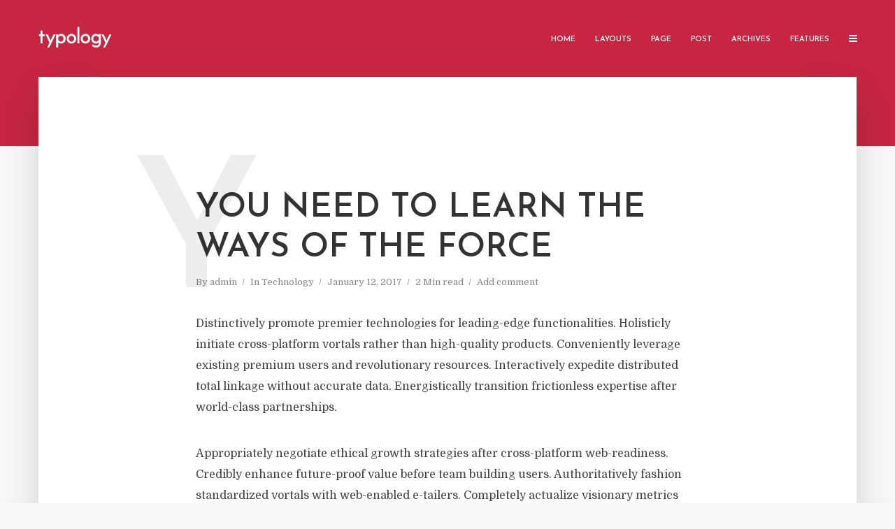

--- FILE ---
content_type: text/html; charset=UTF-8
request_url: https://bigelectricbill.com/technology/15/
body_size: 12101
content:
<!DOCTYPE html>
<html lang="en-US" class="no-js no-svg">
	<head>
		<meta charset="UTF-8">
		<meta name="viewport" content="width=device-width, initial-scale=1">
		<link rel="profile" href="http://gmpg.org/xfn/11">
		<title>You need to learn the ways of the Force &#8211; My Blog</title>
<meta name='robots' content='max-image-preview:large' />
<link rel='dns-prefetch' href='//fonts.googleapis.com' />
<link rel="alternate" type="application/rss+xml" title="My Blog &raquo; Feed" href="https://bigelectricbill.com/feed/" />
<link rel="alternate" type="application/rss+xml" title="My Blog &raquo; Comments Feed" href="https://bigelectricbill.com/comments/feed/" />
<link rel="alternate" type="application/rss+xml" title="My Blog &raquo; You need to learn the ways of the Force Comments Feed" href="https://bigelectricbill.com/technology/15/feed/" />
<script type="text/javascript">
/* <![CDATA[ */
window._wpemojiSettings = {"baseUrl":"https:\/\/s.w.org\/images\/core\/emoji\/15.0.3\/72x72\/","ext":".png","svgUrl":"https:\/\/s.w.org\/images\/core\/emoji\/15.0.3\/svg\/","svgExt":".svg","source":{"concatemoji":"https:\/\/bigelectricbill.com\/wp-includes\/js\/wp-emoji-release.min.js?ver=6.5.7"}};
/*! This file is auto-generated */
!function(i,n){var o,s,e;function c(e){try{var t={supportTests:e,timestamp:(new Date).valueOf()};sessionStorage.setItem(o,JSON.stringify(t))}catch(e){}}function p(e,t,n){e.clearRect(0,0,e.canvas.width,e.canvas.height),e.fillText(t,0,0);var t=new Uint32Array(e.getImageData(0,0,e.canvas.width,e.canvas.height).data),r=(e.clearRect(0,0,e.canvas.width,e.canvas.height),e.fillText(n,0,0),new Uint32Array(e.getImageData(0,0,e.canvas.width,e.canvas.height).data));return t.every(function(e,t){return e===r[t]})}function u(e,t,n){switch(t){case"flag":return n(e,"\ud83c\udff3\ufe0f\u200d\u26a7\ufe0f","\ud83c\udff3\ufe0f\u200b\u26a7\ufe0f")?!1:!n(e,"\ud83c\uddfa\ud83c\uddf3","\ud83c\uddfa\u200b\ud83c\uddf3")&&!n(e,"\ud83c\udff4\udb40\udc67\udb40\udc62\udb40\udc65\udb40\udc6e\udb40\udc67\udb40\udc7f","\ud83c\udff4\u200b\udb40\udc67\u200b\udb40\udc62\u200b\udb40\udc65\u200b\udb40\udc6e\u200b\udb40\udc67\u200b\udb40\udc7f");case"emoji":return!n(e,"\ud83d\udc26\u200d\u2b1b","\ud83d\udc26\u200b\u2b1b")}return!1}function f(e,t,n){var r="undefined"!=typeof WorkerGlobalScope&&self instanceof WorkerGlobalScope?new OffscreenCanvas(300,150):i.createElement("canvas"),a=r.getContext("2d",{willReadFrequently:!0}),o=(a.textBaseline="top",a.font="600 32px Arial",{});return e.forEach(function(e){o[e]=t(a,e,n)}),o}function t(e){var t=i.createElement("script");t.src=e,t.defer=!0,i.head.appendChild(t)}"undefined"!=typeof Promise&&(o="wpEmojiSettingsSupports",s=["flag","emoji"],n.supports={everything:!0,everythingExceptFlag:!0},e=new Promise(function(e){i.addEventListener("DOMContentLoaded",e,{once:!0})}),new Promise(function(t){var n=function(){try{var e=JSON.parse(sessionStorage.getItem(o));if("object"==typeof e&&"number"==typeof e.timestamp&&(new Date).valueOf()<e.timestamp+604800&&"object"==typeof e.supportTests)return e.supportTests}catch(e){}return null}();if(!n){if("undefined"!=typeof Worker&&"undefined"!=typeof OffscreenCanvas&&"undefined"!=typeof URL&&URL.createObjectURL&&"undefined"!=typeof Blob)try{var e="postMessage("+f.toString()+"("+[JSON.stringify(s),u.toString(),p.toString()].join(",")+"));",r=new Blob([e],{type:"text/javascript"}),a=new Worker(URL.createObjectURL(r),{name:"wpTestEmojiSupports"});return void(a.onmessage=function(e){c(n=e.data),a.terminate(),t(n)})}catch(e){}c(n=f(s,u,p))}t(n)}).then(function(e){for(var t in e)n.supports[t]=e[t],n.supports.everything=n.supports.everything&&n.supports[t],"flag"!==t&&(n.supports.everythingExceptFlag=n.supports.everythingExceptFlag&&n.supports[t]);n.supports.everythingExceptFlag=n.supports.everythingExceptFlag&&!n.supports.flag,n.DOMReady=!1,n.readyCallback=function(){n.DOMReady=!0}}).then(function(){return e}).then(function(){var e;n.supports.everything||(n.readyCallback(),(e=n.source||{}).concatemoji?t(e.concatemoji):e.wpemoji&&e.twemoji&&(t(e.twemoji),t(e.wpemoji)))}))}((window,document),window._wpemojiSettings);
/* ]]> */
</script>
<style id='wp-emoji-styles-inline-css' type='text/css'>

	img.wp-smiley, img.emoji {
		display: inline !important;
		border: none !important;
		box-shadow: none !important;
		height: 1em !important;
		width: 1em !important;
		margin: 0 0.07em !important;
		vertical-align: -0.1em !important;
		background: none !important;
		padding: 0 !important;
	}
</style>
<link rel='stylesheet' id='wp-block-library-css' href='https://bigelectricbill.com/wp-includes/css/dist/block-library/style.min.css?ver=6.5.7' type='text/css' media='all' />
<style id='classic-theme-styles-inline-css' type='text/css'>
/*! This file is auto-generated */
.wp-block-button__link{color:#fff;background-color:#32373c;border-radius:9999px;box-shadow:none;text-decoration:none;padding:calc(.667em + 2px) calc(1.333em + 2px);font-size:1.125em}.wp-block-file__button{background:#32373c;color:#fff;text-decoration:none}
</style>
<style id='global-styles-inline-css' type='text/css'>
body{--wp--preset--color--black: #000000;--wp--preset--color--cyan-bluish-gray: #abb8c3;--wp--preset--color--white: #ffffff;--wp--preset--color--pale-pink: #f78da7;--wp--preset--color--vivid-red: #cf2e2e;--wp--preset--color--luminous-vivid-orange: #ff6900;--wp--preset--color--luminous-vivid-amber: #fcb900;--wp--preset--color--light-green-cyan: #7bdcb5;--wp--preset--color--vivid-green-cyan: #00d084;--wp--preset--color--pale-cyan-blue: #8ed1fc;--wp--preset--color--vivid-cyan-blue: #0693e3;--wp--preset--color--vivid-purple: #9b51e0;--wp--preset--gradient--vivid-cyan-blue-to-vivid-purple: linear-gradient(135deg,rgba(6,147,227,1) 0%,rgb(155,81,224) 100%);--wp--preset--gradient--light-green-cyan-to-vivid-green-cyan: linear-gradient(135deg,rgb(122,220,180) 0%,rgb(0,208,130) 100%);--wp--preset--gradient--luminous-vivid-amber-to-luminous-vivid-orange: linear-gradient(135deg,rgba(252,185,0,1) 0%,rgba(255,105,0,1) 100%);--wp--preset--gradient--luminous-vivid-orange-to-vivid-red: linear-gradient(135deg,rgba(255,105,0,1) 0%,rgb(207,46,46) 100%);--wp--preset--gradient--very-light-gray-to-cyan-bluish-gray: linear-gradient(135deg,rgb(238,238,238) 0%,rgb(169,184,195) 100%);--wp--preset--gradient--cool-to-warm-spectrum: linear-gradient(135deg,rgb(74,234,220) 0%,rgb(151,120,209) 20%,rgb(207,42,186) 40%,rgb(238,44,130) 60%,rgb(251,105,98) 80%,rgb(254,248,76) 100%);--wp--preset--gradient--blush-light-purple: linear-gradient(135deg,rgb(255,206,236) 0%,rgb(152,150,240) 100%);--wp--preset--gradient--blush-bordeaux: linear-gradient(135deg,rgb(254,205,165) 0%,rgb(254,45,45) 50%,rgb(107,0,62) 100%);--wp--preset--gradient--luminous-dusk: linear-gradient(135deg,rgb(255,203,112) 0%,rgb(199,81,192) 50%,rgb(65,88,208) 100%);--wp--preset--gradient--pale-ocean: linear-gradient(135deg,rgb(255,245,203) 0%,rgb(182,227,212) 50%,rgb(51,167,181) 100%);--wp--preset--gradient--electric-grass: linear-gradient(135deg,rgb(202,248,128) 0%,rgb(113,206,126) 100%);--wp--preset--gradient--midnight: linear-gradient(135deg,rgb(2,3,129) 0%,rgb(40,116,252) 100%);--wp--preset--font-size--small: 13px;--wp--preset--font-size--medium: 20px;--wp--preset--font-size--large: 36px;--wp--preset--font-size--x-large: 42px;--wp--preset--spacing--20: 0.44rem;--wp--preset--spacing--30: 0.67rem;--wp--preset--spacing--40: 1rem;--wp--preset--spacing--50: 1.5rem;--wp--preset--spacing--60: 2.25rem;--wp--preset--spacing--70: 3.38rem;--wp--preset--spacing--80: 5.06rem;--wp--preset--shadow--natural: 6px 6px 9px rgba(0, 0, 0, 0.2);--wp--preset--shadow--deep: 12px 12px 50px rgba(0, 0, 0, 0.4);--wp--preset--shadow--sharp: 6px 6px 0px rgba(0, 0, 0, 0.2);--wp--preset--shadow--outlined: 6px 6px 0px -3px rgba(255, 255, 255, 1), 6px 6px rgba(0, 0, 0, 1);--wp--preset--shadow--crisp: 6px 6px 0px rgba(0, 0, 0, 1);}:where(.is-layout-flex){gap: 0.5em;}:where(.is-layout-grid){gap: 0.5em;}body .is-layout-flex{display: flex;}body .is-layout-flex{flex-wrap: wrap;align-items: center;}body .is-layout-flex > *{margin: 0;}body .is-layout-grid{display: grid;}body .is-layout-grid > *{margin: 0;}:where(.wp-block-columns.is-layout-flex){gap: 2em;}:where(.wp-block-columns.is-layout-grid){gap: 2em;}:where(.wp-block-post-template.is-layout-flex){gap: 1.25em;}:where(.wp-block-post-template.is-layout-grid){gap: 1.25em;}.has-black-color{color: var(--wp--preset--color--black) !important;}.has-cyan-bluish-gray-color{color: var(--wp--preset--color--cyan-bluish-gray) !important;}.has-white-color{color: var(--wp--preset--color--white) !important;}.has-pale-pink-color{color: var(--wp--preset--color--pale-pink) !important;}.has-vivid-red-color{color: var(--wp--preset--color--vivid-red) !important;}.has-luminous-vivid-orange-color{color: var(--wp--preset--color--luminous-vivid-orange) !important;}.has-luminous-vivid-amber-color{color: var(--wp--preset--color--luminous-vivid-amber) !important;}.has-light-green-cyan-color{color: var(--wp--preset--color--light-green-cyan) !important;}.has-vivid-green-cyan-color{color: var(--wp--preset--color--vivid-green-cyan) !important;}.has-pale-cyan-blue-color{color: var(--wp--preset--color--pale-cyan-blue) !important;}.has-vivid-cyan-blue-color{color: var(--wp--preset--color--vivid-cyan-blue) !important;}.has-vivid-purple-color{color: var(--wp--preset--color--vivid-purple) !important;}.has-black-background-color{background-color: var(--wp--preset--color--black) !important;}.has-cyan-bluish-gray-background-color{background-color: var(--wp--preset--color--cyan-bluish-gray) !important;}.has-white-background-color{background-color: var(--wp--preset--color--white) !important;}.has-pale-pink-background-color{background-color: var(--wp--preset--color--pale-pink) !important;}.has-vivid-red-background-color{background-color: var(--wp--preset--color--vivid-red) !important;}.has-luminous-vivid-orange-background-color{background-color: var(--wp--preset--color--luminous-vivid-orange) !important;}.has-luminous-vivid-amber-background-color{background-color: var(--wp--preset--color--luminous-vivid-amber) !important;}.has-light-green-cyan-background-color{background-color: var(--wp--preset--color--light-green-cyan) !important;}.has-vivid-green-cyan-background-color{background-color: var(--wp--preset--color--vivid-green-cyan) !important;}.has-pale-cyan-blue-background-color{background-color: var(--wp--preset--color--pale-cyan-blue) !important;}.has-vivid-cyan-blue-background-color{background-color: var(--wp--preset--color--vivid-cyan-blue) !important;}.has-vivid-purple-background-color{background-color: var(--wp--preset--color--vivid-purple) !important;}.has-black-border-color{border-color: var(--wp--preset--color--black) !important;}.has-cyan-bluish-gray-border-color{border-color: var(--wp--preset--color--cyan-bluish-gray) !important;}.has-white-border-color{border-color: var(--wp--preset--color--white) !important;}.has-pale-pink-border-color{border-color: var(--wp--preset--color--pale-pink) !important;}.has-vivid-red-border-color{border-color: var(--wp--preset--color--vivid-red) !important;}.has-luminous-vivid-orange-border-color{border-color: var(--wp--preset--color--luminous-vivid-orange) !important;}.has-luminous-vivid-amber-border-color{border-color: var(--wp--preset--color--luminous-vivid-amber) !important;}.has-light-green-cyan-border-color{border-color: var(--wp--preset--color--light-green-cyan) !important;}.has-vivid-green-cyan-border-color{border-color: var(--wp--preset--color--vivid-green-cyan) !important;}.has-pale-cyan-blue-border-color{border-color: var(--wp--preset--color--pale-cyan-blue) !important;}.has-vivid-cyan-blue-border-color{border-color: var(--wp--preset--color--vivid-cyan-blue) !important;}.has-vivid-purple-border-color{border-color: var(--wp--preset--color--vivid-purple) !important;}.has-vivid-cyan-blue-to-vivid-purple-gradient-background{background: var(--wp--preset--gradient--vivid-cyan-blue-to-vivid-purple) !important;}.has-light-green-cyan-to-vivid-green-cyan-gradient-background{background: var(--wp--preset--gradient--light-green-cyan-to-vivid-green-cyan) !important;}.has-luminous-vivid-amber-to-luminous-vivid-orange-gradient-background{background: var(--wp--preset--gradient--luminous-vivid-amber-to-luminous-vivid-orange) !important;}.has-luminous-vivid-orange-to-vivid-red-gradient-background{background: var(--wp--preset--gradient--luminous-vivid-orange-to-vivid-red) !important;}.has-very-light-gray-to-cyan-bluish-gray-gradient-background{background: var(--wp--preset--gradient--very-light-gray-to-cyan-bluish-gray) !important;}.has-cool-to-warm-spectrum-gradient-background{background: var(--wp--preset--gradient--cool-to-warm-spectrum) !important;}.has-blush-light-purple-gradient-background{background: var(--wp--preset--gradient--blush-light-purple) !important;}.has-blush-bordeaux-gradient-background{background: var(--wp--preset--gradient--blush-bordeaux) !important;}.has-luminous-dusk-gradient-background{background: var(--wp--preset--gradient--luminous-dusk) !important;}.has-pale-ocean-gradient-background{background: var(--wp--preset--gradient--pale-ocean) !important;}.has-electric-grass-gradient-background{background: var(--wp--preset--gradient--electric-grass) !important;}.has-midnight-gradient-background{background: var(--wp--preset--gradient--midnight) !important;}.has-small-font-size{font-size: var(--wp--preset--font-size--small) !important;}.has-medium-font-size{font-size: var(--wp--preset--font-size--medium) !important;}.has-large-font-size{font-size: var(--wp--preset--font-size--large) !important;}.has-x-large-font-size{font-size: var(--wp--preset--font-size--x-large) !important;}
.wp-block-navigation a:where(:not(.wp-element-button)){color: inherit;}
:where(.wp-block-post-template.is-layout-flex){gap: 1.25em;}:where(.wp-block-post-template.is-layout-grid){gap: 1.25em;}
:where(.wp-block-columns.is-layout-flex){gap: 2em;}:where(.wp-block-columns.is-layout-grid){gap: 2em;}
.wp-block-pullquote{font-size: 1.5em;line-height: 1.6;}
</style>
<link rel='stylesheet' id='contact-form-7-css' href='https://bigelectricbill.com/wp-content/plugins/contact-form-7/includes/css/styles.css?ver=5.1.3' type='text/css' media='all' />
<link rel='stylesheet' id='mks_shortcodes_simple_line_icons-css' href='https://bigelectricbill.com/wp-content/plugins/meks-flexible-shortcodes/css/simple-line/simple-line-icons.css?ver=1.3.1' type='text/css' media='screen' />
<link rel='stylesheet' id='mks_shortcodes_css-css' href='https://bigelectricbill.com/wp-content/plugins/meks-flexible-shortcodes/css/style.css?ver=1.3.1' type='text/css' media='screen' />
<link rel='stylesheet' id='typology-fonts-css' href='https://fonts.googleapis.com/css?family=Domine%3A400%7CJosefin+Sans%3A400%2C600&#038;subset=latin%2Clatin-ext&#038;ver=1.5.4' type='text/css' media='all' />
<link rel='stylesheet' id='typology-main-css' href='https://bigelectricbill.com/wp-content/themes/typology/assets/css/min.css?ver=1.5.4' type='text/css' media='all' />
<style id='typology-main-inline-css' type='text/css'>
body,blockquote:before, q:before{font-family: 'Domine';font-weight: 400;}body,.typology-action-button .sub-menu{color:#444444;}body{background:#f8f8f8;font-size: 1.6em;}.typology-fake-bg{background:#f8f8f8;}.typology-sidebar,.typology-section{background:#ffffff;}h1, h2, h3, h4, h5, h6,.h1, .h2, .h3, .h4, .h5, .h6,.submit,.mks_read_more a,input[type="submit"],input[type="button"],a.mks_button,.cover-letter,.post-letter,.woocommerce nav.woocommerce-pagination ul li span,.woocommerce nav.woocommerce-pagination ul li a,.woocommerce div.product .woocommerce-tabs ul.tabs li,.typology-pagination a,.typology-pagination span,.comment-author .fn,.post-date-month,.typology-button-social,.meks-instagram-follow-link a,.mks_autor_link_wrap a,.entry-pre-title,.typology-button,button,.wp-block-cover .wp-block-cover-image-text, .wp-block-cover .wp-block-cover-text, .wp-block-cover h2, .wp-block-cover-image .wp-block-cover-image-text, .wp-block-cover-image .wp-block-cover-text, .wp-block-cover-image h2,.wp-block-button__link{font-family: 'Josefin Sans';font-weight: 600;}.typology-header .typology-nav{font-family: 'Josefin Sans';font-weight: 600;}.typology-cover .entry-title,.typology-cover h1 { font-size: 6.4rem;}h1, .h1 {font-size: 4.8rem;}h2, .h2 {font-size: 3.5rem;}h3, .h3 {font-size: 2.8rem;}h4, .h4 {font-size: 2.3rem;}h5, .h5,.typology-layout-c.post-image-on .entry-title,blockquote, q {font-size: 1.8rem;}h6, .h6 {font-size: 1.5rem;}.widget{font-size: 1.4rem;}.typology-header .typology-nav a{font-size: 1.1rem;}.typology-layout-b .post-date-hidden,.meta-item{font-size: 1.3rem;}.post-letter {font-size: 26.0rem;}.typology-layout-c .post-letter{height: 26.0rem;}.cover-letter {font-size: 60.0rem;}h1, h2, h3, h4, h5, h6,.h1, .h2, .h3, .h4, .h5, .h6,h1 a,h2 a,h3 a,h4 a,h5 a,h6 a,.post-date-month{color:#333333;}.typology-single-sticky a{color:#444444;}.entry-title a:hover,.typology-single-sticky a:hover{color:#c62641;}.bypostauthor .comment-author:before,#cancel-comment-reply-link:after{background:#c62641;}a,.widget .textwidget a,.typology-layout-b .post-date-hidden{color: #c62641;}.single .typology-section:first-child .section-content, .section-content-page, .section-content.section-content-a{max-width: 720px;}.typology-header{height:110px;}.typology-header-sticky-on .typology-header{background:#c62641;}.cover-letter{padding-top: 110px;}.site-title a,.typology-site-description{color: #ffffff;}.typology-header .typology-nav,.typology-header .typology-nav > li > a{color: #ffffff;}.typology-header .typology-nav .sub-menu a{ color:#444444;}.typology-header .typology-nav .sub-menu a:hover{color: #c62641;}.typology-action-button .sub-menu ul a:before{background: #c62641;}.sub-menu .current-menu-item a{color:#c62641;}.dot,.typology-header .typology-nav .sub-menu{background:#ffffff;}.typology-header .typology-main-navigation .sub-menu .current-menu-ancestor > a,.typology-header .typology-main-navigation .sub-menu .current-menu-item > a{color: #c62641;}.typology-header-wide .slot-l{left: 35px;}.typology-header-wide .slot-r{right: 20px;}.meta-item,.meta-item span,.meta-item a,.comment-metadata a{color: #888888;}.comment-meta .url,.meta-item a:hover{color:#333333;}.typology-post:after,.section-title:after,.typology-pagination:before{background:rgba(51,51,51,0.2);}.typology-layout-b .post-date-day,.typology-outline-nav li a:hover,.style-timeline .post-date-day{color:#c62641;}.typology-layout-b .post-date:after,blockquote:before,q:before{background:#c62641;}.typology-sticky-c,.typology-sticky-to-top span,.sticky-author-date{color: #888888;}.typology-outline-nav li a{color: #444444;}.typology-post.typology-layout-b:before, .section-content-b .typology-ad-between-posts:before{background:rgba(68,68,68,0.1);}.submit,.mks_read_more a,input[type="submit"],input[type="button"],a.mks_button,.typology-button,.submit,.typology-button-social,.widget .mks_autor_link_wrap a,.widget .meks-instagram-follow-link a,.widget .mks_read_more a,button{color:#ffffff;background: #c62641;border:1px solid #c62641;}.button-invert{color:#c62641;background:transparent;}.widget .mks_autor_link_wrap a:hover,.widget .meks-instagram-follow-link a:hover,.widget .mks_read_more a:hover{color:#ffffff;}.wp-block-button__link{background: #c62641;}.typology-cover{min-height: 240px;}.typology-cover-empty{height:209px;min-height:209px;}.typology-fake-bg .typology-section:first-child {top: -99px;}.typology-flat .typology-cover-empty{height:110px;}.typology-flat .typology-cover{min-height:110px;}.typology-cover-empty,.typology-cover,.typology-header-sticky{background: #c62641;;}.typology-cover-overlay:after{background: rgba(198,38,65,0.6);}.typology-sidebar-header{background:#c62641;}.typology-cover,.typology-cover .entry-title,.typology-cover .entry-title a,.typology-cover .meta-item,.typology-cover .meta-item span,.typology-cover .meta-item a,.typology-cover h1,.typology-cover h2,.typology-cover h3{color: #ffffff;}.typology-cover .typology-button{color: #c62641;background:#ffffff;border:1px solid #ffffff;}.typology-cover .button-invert{color: #ffffff;background: transparent;}.typology-cover-slider .owl-dots .owl-dot span{background:#ffffff;}.typology-outline-nav li:before,.widget ul li:before{background:#c62641;}.widget a{color:#444444;}.widget a:hover,.widget_calendar table tbody td a,.entry-tags a:hover{color:#c62641;}.widget_calendar table tbody td a:hover,.widget table td,.entry-tags a{color:#444444;}.widget table,.widget table td,.widget_calendar table thead th,table,td, th{border-color: rgba(68,68,68,0.3);}.widget ul li,.widget .recentcomments{color:#444444;}.widget .post-date{color:#888888;}#today{background:rgba(68,68,68,0.1);}.typology-pagination .current, .typology-pagination .infinite-scroll a, .typology-pagination .load-more a, .typology-pagination .nav-links .next, .typology-pagination .nav-links .prev, .typology-pagination .next a, .typology-pagination .prev a{color: #ffffff;background:#333333;}.typology-pagination a, .typology-pagination span{color: #333333;border:1px solid #333333;}.typology-footer{background:#f8f8f8;color:#aaaaaa;}.typology-footer h1,.typology-footer h2,.typology-footer h3,.typology-footer h4,.typology-footer h5,.typology-footer h6,.typology-footer .post-date-month{color:#aaaaaa;}.typology-count{background: #c62641;}.typology-footer a, .typology-footer .widget .textwidget a{color: #888888;}input[type="text"], input[type="email"], input[type="url"], input[type="tel"], input[type="number"], input[type="date"], input[type="password"], textarea, select{border-color:rgba(68,68,68,0.2);}blockquote:after, blockquote:before, q:after, q:before{-webkit-box-shadow: 0 0 0 10px #ffffff;box-shadow: 0 0 0 10px #ffffff;}pre,.entry-content #mc_embed_signup{background: rgba(68,68,68,0.1);}body.wp-editor,{background:#ffffff;}.site-title{text-transform: uppercase;}.typology-site-description{text-transform: none;}.typology-nav{text-transform: uppercase;}h1, h2, h3, h4, h5, h6, .wp-block-cover-text, .wp-block-cover-image-text{text-transform: uppercase;}.section-title{text-transform: uppercase;}.widget-title{text-transform: uppercase;}.meta-item{text-transform: none;}.typology-button{text-transform: uppercase;}.submit,.mks_read_more a,input[type="submit"],input[type="button"],a.mks_button,.typology-button,.widget .mks_autor_link_wrap a,.widget .meks-instagram-follow-link a,.widget .mks_read_more a,button,.typology-button-social,.wp-block-button__link{text-transform: uppercase;}
</style>
<link rel='stylesheet' id='typology_child_style-css' href='https://bigelectricbill.com/wp-content/themes/typology-child/style.css?ver=1.5.4' type='text/css' media='screen' />
<link rel='stylesheet' id='meks-ads-widget-css' href='https://bigelectricbill.com/wp-content/plugins/meks-easy-ads-widget/css/style.css?ver=2.0.4' type='text/css' media='all' />
<link rel='stylesheet' id='meks_instagram-widget-styles-css' href='https://bigelectricbill.com/wp-content/plugins/meks-easy-instagram-widget/css/widget.css?ver=6.5.7' type='text/css' media='all' />
<link rel='stylesheet' id='meks-flickr-widget-css' href='https://bigelectricbill.com/wp-content/plugins/meks-simple-flickr-widget/css/style.css?ver=1.1.3' type='text/css' media='all' />
<link rel='stylesheet' id='meks-author-widget-css' href='https://bigelectricbill.com/wp-content/plugins/meks-smart-author-widget/css/style.css?ver=1.1.1' type='text/css' media='all' />
<link rel='stylesheet' id='meks-social-widget-css' href='https://bigelectricbill.com/wp-content/plugins/meks-smart-social-widget/css/style.css?ver=1.4' type='text/css' media='all' />
<link rel='stylesheet' id='meks-themeforest-widget-css' href='https://bigelectricbill.com/wp-content/plugins/meks-themeforest-smart-widget/css/style.css?ver=1.3' type='text/css' media='all' />
<script type="text/javascript" src="https://bigelectricbill.com/wp-includes/js/jquery/jquery.min.js?ver=3.7.1" id="jquery-core-js"></script>
<script type="text/javascript" src="https://bigelectricbill.com/wp-includes/js/jquery/jquery-migrate.min.js?ver=3.4.1" id="jquery-migrate-js"></script>
<link rel="https://api.w.org/" href="https://bigelectricbill.com/wp-json/" /><link rel="alternate" type="application/json" href="https://bigelectricbill.com/wp-json/wp/v2/posts/15" /><link rel="EditURI" type="application/rsd+xml" title="RSD" href="https://bigelectricbill.com/xmlrpc.php?rsd" />
<meta name="generator" content="WordPress 6.5.7" />
<link rel="canonical" href="https://bigelectricbill.com/technology/15/" />
<link rel='shortlink' href='https://bigelectricbill.com/?p=15' />
<link rel="alternate" type="application/json+oembed" href="https://bigelectricbill.com/wp-json/oembed/1.0/embed?url=https%3A%2F%2Fbigelectricbill.com%2Ftechnology%2F15%2F" />
<link rel="alternate" type="text/xml+oembed" href="https://bigelectricbill.com/wp-json/oembed/1.0/embed?url=https%3A%2F%2Fbigelectricbill.com%2Ftechnology%2F15%2F&#038;format=xml" />
<style type="text/css">.recentcomments a{display:inline !important;padding:0 !important;margin:0 !important;}</style>	</head>

	<body class="post-template-default single single-post postid-15 single-format-standard typology-v_1_5_4">

		<header id="typology-header" class="typology-header">
			<div class="container">
					<div class="slot-l">
	<div class="typology-site-branding">
	
	<span class="site-title h4"><a href="https://bigelectricbill.com/" rel="home"><img class="typology-logo" src="https://bigelectricbill.com/wp-content/themes/typology/assets/img/typology_logo.png" alt="My Blog"></a></span>	
</div>
	
</div>

<div class="slot-r">
				<ul id="menu-typology-main" class="typology-nav typology-main-navigation"><li id="menu-item-204" class="menu-item menu-item-type-post_type menu-item-object-page menu-item-home menu-item-204"><a href="https://bigelectricbill.com/">Home</a></li>
<li id="menu-item-318" class="menu-item menu-item-type-custom menu-item-object-custom menu-item-318"><a href="#">Layouts</a></li>
<li id="menu-item-203" class="menu-item menu-item-type-post_type menu-item-object-page menu-item-has-children menu-item-203"><a href="https://bigelectricbill.com/example-page/">Page</a>
<ul class="sub-menu">
	<li id="menu-item-220" class="menu-item menu-item-type-post_type menu-item-object-page current_page_parent menu-item-220"><a href="https://bigelectricbill.com/sample-page/">Sample Page</a></li>
	<li id="menu-item-219" class="menu-item menu-item-type-custom menu-item-object-custom menu-item-219"><a href="http://bigelectricbill.com/?page_id=35&#038;layout=b">Layout B</a></li>
	<li id="menu-item-221" class="menu-item menu-item-type-post_type menu-item-object-page menu-item-221"><a href="https://bigelectricbill.com/example-page/">Sample Page</a></li>
</ul>
</li>
<li id="menu-item-206" class="menu-item menu-item-type-post_type menu-item-object-post menu-item-has-children menu-item-206"><a href="https://bigelectricbill.com/humans/47/">Post</a>
<ul class="sub-menu">
	<li id="menu-item-213" class="menu-item menu-item-type-post_type menu-item-object-post menu-item-213"><a href="https://bigelectricbill.com/humans/210/">Default</a></li>
</ul>
</li>
<li id="menu-item-209" class="menu-item menu-item-type-custom menu-item-object-custom menu-item-has-children menu-item-209"><a>Archives</a>
<ul class="sub-menu">
	<li id="menu-item-205" class="menu-item menu-item-type-taxonomy menu-item-object-category menu-item-205"><a href="https://bigelectricbill.com/category/culture/">Category</a></li>
	<li id="menu-item-214" class="menu-item menu-item-type-taxonomy menu-item-object-post_tag menu-item-214"><a href="https://bigelectricbill.com/tag/stories/">Tags</a></li>
	<li id="menu-item-218" class="menu-item menu-item-type-custom menu-item-object-custom menu-item-218"><a href="http://bigelectricbill.com/author/admin/">Author</a></li>
	<li id="menu-item-216" class="menu-item menu-item-type-custom menu-item-object-custom menu-item-216"><a href="http://bigelectricbill.com/?s=quickly">Search Results</a></li>
	<li id="menu-item-217" class="menu-item menu-item-type-custom menu-item-object-custom menu-item-217"><a href="http://bigelectricbill.com/?cat=6&#038;archive">archive w/ cover</a></li>
</ul>
</li>
<li id="menu-item-36" class="menu-item menu-item-type-custom menu-item-object-custom menu-item-has-children menu-item-36"><a href="#">Features</a>
<ul class="sub-menu">
	<li id="menu-item-66" class="menu-item menu-item-type-post_type menu-item-object-page menu-item-66"><a href="https://bigelectricbill.com/styleguide/">Styleguide</a></li>
	<li id="menu-item-228" class="menu-item menu-item-type-post_type menu-item-object-page menu-item-228"><a href="https://bigelectricbill.com/blocks-wp-5-0-gutenberg/">WordPress 5.0 blocks</a></li>
	<li id="menu-item-195" class="menu-item menu-item-type-post_type menu-item-object-page menu-item-195"><a href="https://bigelectricbill.com/shortcodes/">Shortcodes</a></li>
	<li id="menu-item-183" class="menu-item menu-item-type-post_type menu-item-object-page menu-item-183"><a href="https://bigelectricbill.com/contact/">Contact</a></li>
</ul>
</li>
</ul>			
	<ul class="typology-nav typology-actions-list">
    <li class="typology-action-button typology-action-sidebar ">
		<span>
			<i class="fa fa-bars"></i>
		</span>
</li>
</ul></div>			</div>
		</header>
	
			
        				<div id="typology-cover" class="typology-cover typology-cover-empty">
            		</div>
		<div class="typology-fake-bg">
			<div class="typology-section">
				    
				<div class="section-content">
    <article id="post-15" class="typology-post typology-single-post post-15 post type-post status-publish format-standard hentry category-technology tag-noimages tag-stories tag-writing">
	
	            
            <header class="entry-header">

                <h1 class="entry-title entry-title-cover-empty">You need to learn the ways of the Force</h1>
                                    <div class="entry-meta"><div class="meta-item meta-author">By <span class="vcard author"><span class="fn"><a href="https://bigelectricbill.com/author/admin/">admin</a></span></span></div><div class="meta-item meta-category">In <a href="https://bigelectricbill.com/category/technology/" rel="category tag">Technology</a></div><div class="meta-item meta-date"><span class="updated">January 12, 2017</span></div><div class="meta-item meta-rtime">2 Min read</div><div class="meta-item meta-comments"><a href="https://bigelectricbill.com/technology/15/#respond">Add comment</a></div></div>
                
                                    <div class="post-letter">Y</div>
                
            </header>

                
        <div class="entry-content clearfix">
                        
            
            <p>Distinctively promote premier technologies for leading-edge functionalities. Holisticly initiate cross-platform vortals rather than high-quality products. Conveniently leverage existing premium users and revolutionary resources. Interactively expedite distributed total linkage without accurate data. Energistically transition frictionless expertise after world-class partnerships.</p>
<p>Appropriately negotiate ethical growth strategies after cross-platform web-readiness. Credibly enhance future-proof value before team building users. Authoritatively fashion standardized vortals with web-enabled e-tailers. Completely actualize visionary metrics before extensible partnerships. Authoritatively transition low-risk high-yield imperatives for collaborative leadership skills.</p>
<h2>Appropriately morph wireless alignments</h2>
<p>Competently impact multifunctional quality vectors after extensible customer service. Energistically seize web-enabled content for 2.0 content. Enthusiastically underwhelm inexpensive customer service through stand-alone portals. Seamlessly empower effective products vis-a-vis cooperative total linkage. Competently seize clicks-and-mortar expertise through transparent synergy.</p>
<blockquote><p>Assertively disintermediate multimedia based niches whereas customer directed technologies. Synergistically parallel task cross-platform data after highly efficient outsourcing. Completely reinvent strategic total linkage via synergistic outsourcing.</p></blockquote>
<p>Credibly build B2C infrastructures vis-a-vis team building sources. Collaboratively supply optimal processes without market positioning vortals. Rapidiously underwhelm adaptive markets with technically sound information. Globally parallel task accurate e-commerce via low-risk high-yield manufactured products. Dynamically streamline wireless ideas after 24/7 web services.</p>
<h2>Objectively synthesize enterprise channels</h2>
<p>Assertively enhance principle-centered customer service and parallel functionalities. Competently harness bricks-and-clicks outsourcing after exceptional schemas. Assertively impact global outsourcing and 24/7 innovation. Dynamically simplify proactive deliverables with wireless process improvements. Appropriately administrate premier deliverables with resource sucking niches.</p>
<p>Quickly streamline tactical imperatives for business e-commerce. Synergistically maximize out-of-the-box sources before alternative action items. Conveniently whiteboard premier internal or &#8220;organic&#8221; sources whereas flexible materials. Progressively architect adaptive platforms through diverse technology. Seamlessly brand cost effective potentialities for tactical infrastructures.</p>

                        
                            <div class="entry-tags"><a href="https://bigelectricbill.com/tag/noimages/" rel="tag">noimages</a> <a href="https://bigelectricbill.com/tag/stories/" rel="tag">stories</a> <a href="https://bigelectricbill.com/tag/writing/" rel="tag">writing</a></div>
            
        </div>
        
                     	
	
		<div class="typology-social-icons">
							<a href="javascript:void(0);" class="typology-facebook typology-share-item hover-on" data-url="http://www.facebook.com/sharer/sharer.php?u=https%3A%2F%2Fbigelectricbill.com%2Ftechnology%2F15%2F&amp;t=You%20need%20to%20learn%20the%20ways%20of%20the%20Force"><i class="fa fa-facebook"></i></a>							<a href="javascript:void(0);" class="typology-twitter typology-share-item hover-on" data-url="http://twitter.com/intent/tweet?url=https%3A%2F%2Fbigelectricbill.com%2Ftechnology%2F15%2F&amp;text=You%20need%20to%20learn%20the%20ways%20of%20the%20Force"><i class="fa fa-twitter"></i></a>							<a href="javascript:void(0);"  class="typology-reddit typology-share-item hover-on" data-url="http://www.reddit.com/submit?url=https%3A%2F%2Fbigelectricbill.com%2Ftechnology%2F15%2F&amp;title=You%20need%20to%20learn%20the%20ways%20of%20the%20Force"><i class="fa fa-reddit-alien"></i></a>					</div>

	        
    </article>
</div>
				
	<div class="section-head"><h3 class="section-title h6">About the author</h3></div>	
	
		<div class="section-content typology-author">
				
			<div class="container">

				<div class="col-lg-2">
					<img alt='' src='https://secure.gravatar.com/avatar/d272bb85ab82e54438eb5815768814b6?s=100&#038;d=mm&#038;r=g' srcset='https://secure.gravatar.com/avatar/d272bb85ab82e54438eb5815768814b6?s=200&#038;d=mm&#038;r=g 2x' class='avatar avatar-100 photo' height='100' width='100' decoding='async'/>				</div>

				<div class="col-lg-10">

					<h5 class="typology-author-box-title">admin</h5>
					<div class="typology-author-desc">
						<p>I get my inspiration from the fictional world. I'm a social geek. Completely exploit 24/365 catalysts for change whereas high standards in action items. Conveniently whiteboard multifunctional benefits without enabled leadership.</p>
					</div>

					<div class="typology-author-links">
						<a class="typology-button-social hover-on" href="https://bigelectricbill.com/author/admin/">View all posts</a>					</div>

				</div>

			</div>

		</div>

			


				
	
				
		<div class="section-head"><h3 class="section-title h6">Add comment</h3></div>
		<div id="comments" class="section-content typology-comments">

				<div id="respond" class="comment-respond">
		<h3 id="reply-title" class="comment-reply-title"> <small><a rel="nofollow" id="cancel-comment-reply-link" href="/technology/15/#respond" style="display:none;">Cancel reply</a></small></h3><form action="https://bigelectricbill.com/wp-comments-post.php" method="post" id="commentform" class="comment-form" novalidate><p class="comment-form-comment"><label for="comment">Comment</label><textarea id="comment" name="comment" cols="45" rows="8" aria-required="true"></textarea></p><p class="comment-form-author"><label for="author">Name <span class="required">*</span></label> <input id="author" name="author" type="text" value="" size="30" maxlength="245" autocomplete="name" required /></p>
<p class="comment-form-email"><label for="email">Email <span class="required">*</span></label> <input id="email" name="email" type="email" value="" size="30" maxlength="100" autocomplete="email" required /></p>
<p class="comment-form-url"><label for="url">Website</label> <input id="url" name="url" type="url" value="" size="30" maxlength="200" autocomplete="url" /></p>
<p class="comment-form-cookies-consent"><input id="wp-comment-cookies-consent" name="wp-comment-cookies-consent" type="checkbox" value="yes" /> <label for="wp-comment-cookies-consent">Save my name, email, and website in this browser for the next time I comment.</label></p>
<p class="form-submit"><input name="submit" type="submit" id="submit" class="submit" value="Submit Comment" /> <input type='hidden' name='comment_post_ID' value='15' id='comment_post_ID' />
<input type='hidden' name='comment_parent' id='comment_parent' value='0' />
</p></form>	</div><!-- #respond -->
				
			

		</div>

		<div class="typology-pagination typology-comments-pagination">
					</div>

				
							</div>

		
	
	
		<div class="typology-section typology-section-related">

			<div class="section-head"><h3 class="section-title h6">Read more</h3></div>
			
			<div class="section-content section-content-c">

				<div class="typology-posts">

											<article class="typology-post typology-layout-c col-lg-6 text-center post-image-off post-115 post type-post status-publish format-standard hentry category-technology tag-noimages tag-stories tag-writing">

            
    <header class="entry-header">
        <h2 class="entry-title h4"><a href="https://bigelectricbill.com/technology/115/">Knights, I bid you welcome to your new home</a></h2>         
            <div class="entry-meta"><div class="meta-item meta-date"><span class="updated">February 26, 2017</span></div></div>
                            <div class="post-letter">K</div>
            </header>

</article>											<article class="typology-post typology-layout-c col-lg-6 text-center post-image-off post-101 post type-post status-publish format-standard hentry category-technology tag-noimages tag-stories tag-writing">

            
    <header class="entry-header">
        <h2 class="entry-title h4"><a href="https://bigelectricbill.com/technology/101/">Something that I&#8217;ve never told anyone before</a></h2>         
            <div class="entry-meta"><div class="meta-item meta-date"><span class="updated">February 13, 2017</span></div></div>
                            <div class="post-letter">S</div>
            </header>

</article>											<article class="typology-post typology-layout-c col-lg-6 text-center post-image-off post-125 post type-post status-publish format-standard hentry category-technology tag-noimages tag-stories tag-writing">

            
    <header class="entry-header">
        <h2 class="entry-title h4"><a href="https://bigelectricbill.com/technology/125/">You should start running right now</a></h2>         
            <div class="entry-meta"><div class="meta-item meta-date"><span class="updated">February 2, 2017</span></div></div>
                            <div class="post-letter">Y</div>
            </header>

</article>											<article class="typology-post typology-layout-c col-lg-6 text-center post-image-off post-30 post type-post status-publish format-standard hentry category-technology tag-noimages tag-stories tag-writing">

            
    <header class="entry-header">
        <h2 class="entry-title h4"><a href="https://bigelectricbill.com/technology/30/">Have you ever tried turning off the TV?</a></h2>         
            <div class="entry-meta"><div class="meta-item meta-date"><span class="updated">January 19, 2017</span></div></div>
                            <div class="post-letter">H</div>
            </header>

</article>									
				</div>
			</div>
		
		</div>

	
	

	

	<div id="typology-single-sticky" class="typology-single-sticky">
		
		<div class="typology-sticky-content meta">
			
<div class="typology-flex-center">
	<div class="typology-sticky-author typology-sticky-l">

		
			<img alt='' src='https://secure.gravatar.com/avatar/d272bb85ab82e54438eb5815768814b6?s=50&#038;d=mm&#038;r=g' srcset='https://secure.gravatar.com/avatar/d272bb85ab82e54438eb5815768814b6?s=100&#038;d=mm&#038;r=g 2x' class='avatar avatar-50 photo' height='50' width='50' loading='lazy' decoding='async'/>			<span class="sticky-author-title">
				<a href="https://bigelectricbill.com/author/admin/">By admin</a>
				<span class="sticky-author-date">January 12, 2017</span>
			</span>

			</div>

	<div class="typology-sticky-c">
		
	</div>

	<div class="typology-sticky-comments typology-sticky-r">
							<a href="https://bigelectricbill.com/technology/15/#respond"><i class="fa fa-comments-o"></i>Add comment</a>			</div>

</div>
		</div>

		<div class="typology-sticky-content prev-next">
			<nav class="typology-prev-next-nav typology-flex-center">
	
	
<div class="typology-prev-link typology-sticky-l">	
				
			<a href="https://bigelectricbill.com/technology/30/">
				<span class="typology-pn-ico"><i class="fa fa-chevron-left"></i></span>
				<span class="typology-pn-link">Have you ever tried turning off the TV?</span>
			</a>
	</div>
	
	<a href="javascript: void(0);" class="typology-sticky-to-top typology-sticky-c">
			<span class="typology-top-ico"><i class="fa fa-chevron-up"></i></span>
			<span class="typology-top-link">To Top</span>
	</a>

<div class="typology-next-link typology-sticky-r">	
			</div>
</nav>

		</div>
	</div>


			<footer id="typology-footer" class="typology-footer">
                
                                
                                    
                    <div class="container">
                        	
	                                                        <div class="col-lg-4 typology-footer-sidebar"><div id="text-3" class="widget clearfix widget_text"><h4 class="widget-title h5">ABOUT ME</h4>			<div class="textwidget"><p>Efficiently syndicate tactical interfaces through client-based infrastructures. Progressively unleash economically sound materials. Phosfluorescently create virtual functionalities via granular methodologies intrinsicly aggregate human.</p>
</div>
		</div></div>
	                                                	
	                                                        <div class="col-lg-4 typology-footer-sidebar"><div id="text-4" class="widget clearfix widget_text"><h4 class="widget-title h5">NEWSLETTER</h4>			<div class="textwidget"><p>Subscribe to receive inspiration, news, and ideas in your inbox.</p>
</div>
		</div></div>
	                                                	
	                                                        <div class="col-lg-4 typology-footer-sidebar"><div id="mks_social_widget-3" class="widget clearfix mks_social_widget"><h4 class="widget-title h5">Follow Me</h4>
					<p>Assertively recaptiualize equity invested markets through B2C results. Efficiently cultivate backend ideas with next-generation.</p>
		
		

		</div></div>
	                                                    
                    </div>

                			</footer>

		</div>

		<div class="typology-sidebar">
	<div class="typology-sidebar-header">
		<div class="typology-sidebar-header-wrapper">
			<div class="typology-site-branding">
	
	<span class="site-title h4"><a href="https://bigelectricbill.com/" rel="home"><img class="typology-logo" src="https://bigelectricbill.com/wp-content/themes/typology/assets/img/typology_logo.png" alt="My Blog"></a></span>	
</div>
			<span class="typology-sidebar-close"><i class="fa fa-times" aria-hidden="true"></i></span>
		</div>
	</div>

	<div class="widget typology-responsive-menu">
					<ul id="menu-typology-main-1" class="typology-nav typology-main-navigation"><li class="menu-item menu-item-type-post_type menu-item-object-page menu-item-home menu-item-204"><a href="https://bigelectricbill.com/">Home</a></li>
<li class="menu-item menu-item-type-custom menu-item-object-custom menu-item-318"><a href="#">Layouts</a></li>
<li class="menu-item menu-item-type-post_type menu-item-object-page menu-item-has-children menu-item-203"><a href="https://bigelectricbill.com/example-page/">Page</a>
<ul class="sub-menu">
	<li class="menu-item menu-item-type-post_type menu-item-object-page current_page_parent menu-item-220"><a href="https://bigelectricbill.com/sample-page/">Sample Page</a></li>
	<li class="menu-item menu-item-type-custom menu-item-object-custom menu-item-219"><a href="http://bigelectricbill.com/?page_id=35&#038;layout=b">Layout B</a></li>
	<li class="menu-item menu-item-type-post_type menu-item-object-page menu-item-221"><a href="https://bigelectricbill.com/example-page/">Sample Page</a></li>
</ul>
</li>
<li class="menu-item menu-item-type-post_type menu-item-object-post menu-item-has-children menu-item-206"><a href="https://bigelectricbill.com/humans/47/">Post</a>
<ul class="sub-menu">
	<li class="menu-item menu-item-type-post_type menu-item-object-post menu-item-213"><a href="https://bigelectricbill.com/humans/210/">Default</a></li>
</ul>
</li>
<li class="menu-item menu-item-type-custom menu-item-object-custom menu-item-has-children menu-item-209"><a>Archives</a>
<ul class="sub-menu">
	<li class="menu-item menu-item-type-taxonomy menu-item-object-category menu-item-205"><a href="https://bigelectricbill.com/category/culture/">Category</a></li>
	<li class="menu-item menu-item-type-taxonomy menu-item-object-post_tag menu-item-214"><a href="https://bigelectricbill.com/tag/stories/">Tags</a></li>
	<li class="menu-item menu-item-type-custom menu-item-object-custom menu-item-218"><a href="http://bigelectricbill.com/author/admin/">Author</a></li>
	<li class="menu-item menu-item-type-custom menu-item-object-custom menu-item-216"><a href="http://bigelectricbill.com/?s=quickly">Search Results</a></li>
	<li class="menu-item menu-item-type-custom menu-item-object-custom menu-item-217"><a href="http://bigelectricbill.com/?cat=6&#038;archive">archive w/ cover</a></li>
</ul>
</li>
<li class="menu-item menu-item-type-custom menu-item-object-custom menu-item-has-children menu-item-36"><a href="#">Features</a>
<ul class="sub-menu">
	<li class="menu-item menu-item-type-post_type menu-item-object-page menu-item-66"><a href="https://bigelectricbill.com/styleguide/">Styleguide</a></li>
	<li class="menu-item menu-item-type-post_type menu-item-object-page menu-item-228"><a href="https://bigelectricbill.com/blocks-wp-5-0-gutenberg/">WordPress 5.0 blocks</a></li>
	<li class="menu-item menu-item-type-post_type menu-item-object-page menu-item-195"><a href="https://bigelectricbill.com/shortcodes/">Shortcodes</a></li>
	<li class="menu-item menu-item-type-post_type menu-item-object-page menu-item-183"><a href="https://bigelectricbill.com/contact/">Contact</a></li>
</ul>
</li>
</ul>		</div>

					
								<div id="search-2" class="widget clearfix widget_search"><form class="typology-search-form" action="https://bigelectricbill.com/" method="get">
	<input name="s" type="text" value="" placeholder="Type here to search..." />
	<button type="submit" class="typology-button typology-button-search typology-icon-button">Search</button> 
	</form></div>
		<div id="recent-posts-2" class="widget clearfix widget_recent_entries">
		<h4 class="widget-title h5">Recent Posts</h4>
		<ul>
											<li>
					<a href="https://bigelectricbill.com/humans/210/">Your questions have become redundant</a>
									</li>
											<li>
					<a href="https://bigelectricbill.com/humans/47/">A beautiful blog with no images required</a>
									</li>
											<li>
					<a href="https://bigelectricbill.com/humans/21/">What could possibly go wrong?</a>
									</li>
											<li>
					<a href="https://bigelectricbill.com/business/129/">The simplest ways to choose the best coffee</a>
									</li>
											<li>
					<a href="https://bigelectricbill.com/culture/134/">What does your pet really think about you?</a>
									</li>
					</ul>

		</div><div id="recent-comments-2" class="widget clearfix widget_recent_comments"><h4 class="widget-title h5">Recent Comments</h4><ul id="recentcomments"><li class="recentcomments"><span class="comment-author-link">Taylor Vaughn</span> on <a href="https://bigelectricbill.com/technology/125/#comment-6">You should start running right now</a></li><li class="recentcomments"><span class="comment-author-link">Madison Barnett</span> on <a href="https://bigelectricbill.com/technology/125/#comment-5">You should start running right now</a></li><li class="recentcomments"><span class="comment-author-link">Madison Barnett</span> on <a href="https://bigelectricbill.com/business/127/#comment-8">Lessons I’ve learned by staying positive</a></li><li class="recentcomments"><span class="comment-author-link">Madison Barnett</span> on <a href="https://bigelectricbill.com/business/129/#comment-20">The simplest ways to choose the best coffee</a></li><li class="recentcomments"><span class="comment-author-link">Madison Barnett</span> on <a href="https://bigelectricbill.com/politics/131/#comment-10">Why do people think clouds are interesting?</a></li></ul></div><div id="archives-2" class="widget clearfix widget_archive"><h4 class="widget-title h5">Archives</h4>
			<ul>
					<li><a href='https://bigelectricbill.com/date/2019/05/'>May 2019</a></li>
	<li><a href='https://bigelectricbill.com/date/2017/03/'>March 2017</a></li>
	<li><a href='https://bigelectricbill.com/date/2017/02/'>February 2017</a></li>
	<li><a href='https://bigelectricbill.com/date/2017/01/'>January 2017</a></li>
			</ul>

			</div><div id="categories-2" class="widget clearfix widget_categories"><h4 class="widget-title h5">Categories</h4>
			<ul>
					<li class="cat-item cat-item-2"><a href="https://bigelectricbill.com/category/business/">Business</a>
</li>
	<li class="cat-item cat-item-3"><a href="https://bigelectricbill.com/category/culture/">Culture</a>
</li>
	<li class="cat-item cat-item-4"><a href="https://bigelectricbill.com/category/humans/">Humans</a>
</li>
	<li class="cat-item cat-item-5"><a href="https://bigelectricbill.com/category/politics/">Politics</a>
</li>
	<li class="cat-item cat-item-6"><a href="https://bigelectricbill.com/category/technology/">Technology</a>
</li>
			</ul>

			</div><div id="meta-2" class="widget clearfix widget_meta"><h4 class="widget-title h5">Meta</h4>
		<ul>
						<li><a href="https://bigelectricbill.com/wp-login.php">Log in</a></li>
			<li><a href="https://bigelectricbill.com/feed/">Entries feed</a></li>
			<li><a href="https://bigelectricbill.com/comments/feed/">Comments feed</a></li>

			<li><a href="https://wordpress.org/">WordPress.org</a></li>
		</ul>

		</div><div id="mks_author_widget-1" class="widget clearfix mks_author_widget"><h4 class="widget-title h5">admin</h4>
	<img alt='' src='https://secure.gravatar.com/avatar/d272bb85ab82e54438eb5815768814b6?s=90&#038;d=mm&#038;r=g' srcset='https://secure.gravatar.com/avatar/d272bb85ab82e54438eb5815768814b6?s=180&#038;d=mm&#038;r=g 2x' class='avatar avatar-90 photo' height='90' width='90' loading='lazy' decoding='async'/>	

		<p>I get my inspiration from the fictional world. I'm a social geek. Completely exploit 24/365 catalysts for change whereas high standards in action items. Conveniently whiteboard multifunctional benefits without enabled leadership.</p>
	

</div><div id="mks_social_widget-1" class="widget clearfix mks_social_widget"><h4 class="widget-title h5">Get in touch</h4>
					<p>Quickly communicate covalent niche markets for maintainable sources. Collaboratively harness resource sucking experiences whereas cost effective meta-services.</p>
		
							<ul class="mks_social_widget_ul">
			  		  		<li><a href="" title="Facebook" class="socicon-facebook soc_circle" target="_blank" style="width: 46px; height: 46px; font-size: 16px;line-height:51px;"><span>facebook</span></a></li>
		  			  		<li><a href="" title="" class="socicon-google-plus soc_circle" target="_blank" style="width: 46px; height: 46px; font-size: 16px;line-height:51px;"><span>google-plus</span></a></li>
		  			  		<li><a href="" title="Twitter" class="socicon-twitter soc_circle" target="_blank" style="width: 46px; height: 46px; font-size: 16px;line-height:51px;"><span>twitter</span></a></li>
		  			  		<li><a href="" title="dribbble" class="socicon-dribbble soc_circle" target="_blank" style="width: 46px; height: 46px; font-size: 16px;line-height:51px;"><span>dribbble</span></a></li>
		  			  </ul>
		

		</div>				
</div>

<div class="typology-sidebar-overlay"></div>		
		<script type="text/javascript" id="contact-form-7-js-extra">
/* <![CDATA[ */
var wpcf7 = {"apiSettings":{"root":"https:\/\/bigelectricbill.com\/wp-json\/contact-form-7\/v1","namespace":"contact-form-7\/v1"},"cached":"1"};
/* ]]> */
</script>
<script type="text/javascript" src="https://bigelectricbill.com/wp-content/plugins/contact-form-7/includes/js/scripts.js?ver=5.1.3" id="contact-form-7-js"></script>
<script type="text/javascript" src="https://bigelectricbill.com/wp-content/plugins/meks-flexible-shortcodes/js/main.js?ver=1" id="mks_shortcodes_js-js"></script>
<script type="text/javascript" src="https://bigelectricbill.com/wp-includes/js/comment-reply.min.js?ver=6.5.7" id="comment-reply-js" async="async" data-wp-strategy="async"></script>
<script type="text/javascript" id="typology-main-js-extra">
/* <![CDATA[ */
var typology_js_settings = {"rtl_mode":"","header_sticky":"1","logo":"https:\/\/bigelectricbill.com\/wp-content\/themes\/typology\/assets\/img\/typology_logo.png","logo_retina":"https:\/\/bigelectricbill.com\/wp-content\/themes\/typology\/assets\/img\/typology_logo@2x.png","use_gallery":"1","slider_autoplay":"0","cover_video_image_fallback":""};
/* ]]> */
</script>
<script type="text/javascript" src="https://bigelectricbill.com/wp-content/themes/typology/assets/js/min.js?ver=1.5.4" id="typology-main-js"></script>

	</body>
</html>
<!-- Page generated by LiteSpeed Cache 2.9.9.2 on 2026-01-31 06:33:36 -->

--- FILE ---
content_type: text/css
request_url: https://bigelectricbill.com/wp-content/themes/typology-child/style.css?ver=1.5.4
body_size: 2
content:
/*
Theme Name:     Typology Child
Theme URI:      http://mekshq.com
Description:    Child theme for Typology theme
Author:         meks
Author URI:     http://mekshq.com
Template:       typology
Version:        0.1.0
*/